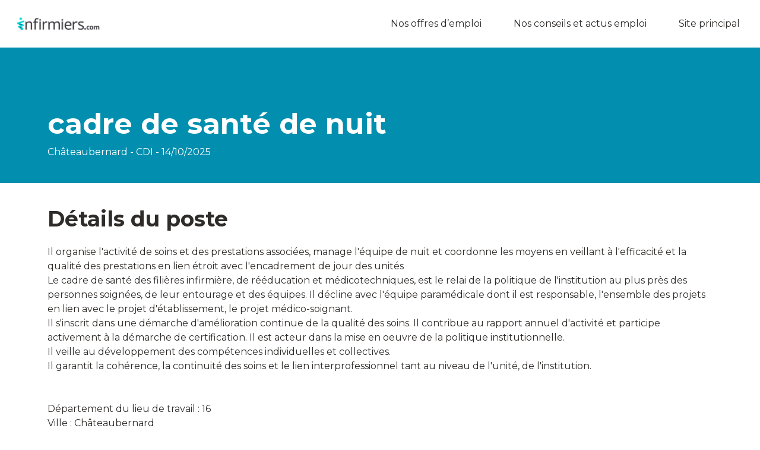

--- FILE ---
content_type: application/javascript
request_url: https://emploi.infirmiers.com/wp-content/themes/groupe-profession-sante/pilopress/layouts/footer-wysiwyg-col-dorade/footer-wysiwyg-col-dorade.js?ver=1688999492
body_size: 281
content:
jQuery( document ).ready(
    function ( $ ) {
        // Admin, do nothing
        if ( $( 'body' ).hasClass( 'wp-admin' ) ) {
            return;
        }

    
        
        const columns = document.querySelectorAll('.column-links');
        const columnWidth = 100 / columns.length;
        
        columns.forEach((column) => {
            if(window.innerWidth >= 768 ){
                column.style.width = columnWidth + "%";
            } else {
                column.style.width = "100%";
            }
        });
        
    }
);


--- FILE ---
content_type: application/javascript
request_url: https://emploi.infirmiers.com/wp-content/themes/groupe-profession-sante/pilopress/layouts/menu-full-width-nemo/menu-full-width-nemo.js?ver=1688999492
body_size: 578
content:
jQuery(document).ready(
    function ($) {

        const layout_name = '.menu-full-width-nemo',
            $header = $(layout_name),
            $main_menu = $(layout_name + ' .wrapper-menu-items'),
            $burger_close = $(layout_name + ' #burger button svg.close'),
            $burger_open = $(layout_name + ' #burger button svg.open');
        $(document).on(
            'click',
            '#nav-toggle',
            function (ev) {

                ev.preventDefault();

                $burger_close.toggleClass('hidden');
                $burger_open.toggleClass('hidden');

                if ($main_menu.length) {
                    $main_menu.toggleClass('hidden');
                }

            },
        );

        // add arrow icon on menu item
            let menuItems = document.querySelectorAll(".menu-item a");

            menuItems.forEach(menuItem => {
                let icon = document.createElement("i");
                icon.className = "menu-item-icon fa-solid fa-arrow-right md:text-white"
                menuItem.append(icon);
            });


        // Add shadow on scroll
        $(window).scroll(
            function () {
                var y = $(this).scrollTop();
                if (y >= $main_menu.data('scroll')) {
                    if ($header.data('has-bg')) {
                        $header.addClass('scroll-color');
                    } else {
                        $header.addClass('scroll-transparent');
                    }
                } else {
                    if ($header.data('has-bg')) {
                        $header.removeClass('scroll-color');
                    } else {
                        $header.removeClass('scroll-transparent');
                    }
                }
            },
        );

    },
);


--- FILE ---
content_type: application/javascript
request_url: https://emploi.infirmiers.com/wp-content/plugins/assets/js/pip-addon-helpers.js?ver=1736237102
body_size: 1453
content:
/**
 * DEBOUNCE
 * Instead of calling the function immediately, wait at least `delay` ms before calling it.
 * Example: debounce(function(), 200) will only call the function after a 200ms pause.
 * Useful, for example, to check an available username (wait to pause typing and check).
 */
if ( typeof debounce !== 'function' ) {
    function debounce( func, wait, options ) {
        let lastArgs,
            lastThis,
            maxWait,
            result,
            timerId,
            lastCallTime,
            lastInvokeTime = 0,
            leading        = false,
            maxing         = false,
            trailing       = true;
        if ( typeof func !== 'function' ) {
            throw new TypeError( FUNC_ERROR_TEXT );
        }
        wait = Number( wait ) || 0;
        if ( typeof options === 'object' ) {
            leading  = !!options.leading;
            maxing   = 'maxWait' in options;
            maxWait  = maxing ? Math.max( Number( options.maxWait ) || 0, wait ) : maxWait;
            trailing = 'trailing' in options ? !!options.trailing : trailing;
        }

        function invokeFunc( time ) {
            let args    = lastArgs,
                thisArg = lastThis;

            lastArgs       = lastThis = undefined;
            lastInvokeTime = time;
            result         = func.apply( thisArg, args );
            return result;
        }

        function leadingEdge( time ) {
            // Reset any `maxWait` timer.
            lastInvokeTime = time;
            // Start the timer for the trailing edge.
            timerId        = setTimeout( timerExpired, wait );
            // Invoke the leading edge.
            return leading
                   ? invokeFunc( time )
                   : result;
        }

        function remainingWait( time ) {
            let timeSinceLastCall   = time - lastCallTime,
                timeSinceLastInvoke = time - lastInvokeTime,
                result              = wait - timeSinceLastCall;
            console.log( 'remainingWait' );
            return maxing ? Math.min( result, maxWait - timeSinceLastInvoke ) : result;
        }

        function shouldInvoke( time ) {
            let timeSinceLastCall   = time - lastCallTime,
                timeSinceLastInvoke = time - lastInvokeTime;
            // Either this is the first call, activity has stopped and we're at the trailing
            // edge, the system time has gone backwards and we're treating it as the
            // trailing edge, or we've hit the `maxWait` limit.
            return ( lastCallTime === undefined || ( timeSinceLastCall >= wait ) || ( timeSinceLastCall < 0 ) || ( maxing && timeSinceLastInvoke >= maxWait ) );
        }

        function timerExpired() {
            const time = Date.now();
            if ( shouldInvoke( time ) ) {
                return trailingEdge( time );
            }
            // Restart the timer.
            timerId = setTimeout( timerExpired, remainingWait( time ) );
        }

        function trailingEdge( time ) {
            timerId = undefined;

            // Only invoke if we have `lastArgs` which means `func` has been debounced at
            // least once.
            if ( trailing && lastArgs ) {
                return invokeFunc( time );
            }
            lastArgs = lastThis = undefined;
            return result;
        }

        function cancel() {
            if ( timerId !== undefined ) {
                clearTimeout( timerId );
            }
            lastInvokeTime = 0;
            lastArgs       = lastCallTime = lastThis = timerId = undefined;
        }

        function flush() {
            return timerId === undefined ? result : trailingEdge( Date.now() );
        }

        function debounced() {
            let time       = Date.now(),
                isInvoking = shouldInvoke( time );
            lastArgs       = arguments;
            lastThis       = this;
            lastCallTime   = time;

            if ( isInvoking ) {
                if ( timerId === undefined ) {
                    return leadingEdge( lastCallTime );
                }
                if ( maxing ) {
                    // Handle invocations in a tight loop.
                    timerId = setTimeout( timerExpired, wait );
                    return invokeFunc( lastCallTime );
                }
            }
            if ( timerId === undefined ) {
                timerId = setTimeout( timerExpired, wait );
            }
            return result;
        }

        debounced.cancel = cancel;
        debounced.flush  = flush;
        return debounced;
    }
}

/**
 * THROTTLE
 * Run the function as soon as it's called, but prevent further calls during `delay` ms
 * Example: throttle(function(), 200) will only run function() once every 200 ms.
 * Useful, for example, to avoid constant processing while typing in a live search box.
 */
if ( typeof throttle !== 'function' ) {
    function throttle( func, wait, options ) {
        let leading  = true,
            trailing = true;

        if ( typeof func !== 'function' ) {
            throw new TypeError( FUNC_ERROR_TEXT );
        }
        if ( typeof options === 'object' ) {
            leading  = 'leading' in options ? !!options.leading : leading;
            trailing = 'trailing' in options ? !!options.trailing : trailing;
        }
        return debounce( func, wait, {
            leading,
            maxWait: wait,
            trailing,
        } );
    }
}


--- FILE ---
content_type: application/javascript
request_url: https://emploi.infirmiers.com/wp-content/plugins/assets/js/pip-layout-class.js?ver=1736237102
body_size: 892
content:
// Layout class base
if (typeof PIPLayout == 'undefined') {

    // Get jQuery object and store it in global for further use
    const $ = window.jQuery;
    window.$ = $;

    class PIPLayout {
        constructor() {

            // Properties
            this.layoutName = 'section'; // Selector of the layout
            this.$els = $(this.layoutName); // jQuery element of the layout
            this.libs = []; // External JavaScript libraries
            this.instances = []; // Instances of initialized JavaScript libraries
            this.isDebug = window.location.search.substr(1) === 'debug'; // Add "?debug" in the url to get logs

            // Requirements
            if (!this.layoutExists() || !this.libsLoaded()) {
                return;
            }

            // Methods
            this.onInit();

            // Events
            $(document).ready(this.onReady);
            $(window).on('load', this.onLoad);

        }

        // Layout required
        layoutExists() {

            // Section not found
            if (!this.$els.length) {
                if (this.isDebug) {
                    console.error(`PiloPress Layout: section "${this.$els.className}" doesn't exists.`);
                }
                return false;
            }

            return true;
        }

        // Libs required
        libsLoaded() {

            // No libs to load
            if (!this.libs.length) {
                return true;
            }

            // Check if all libs are loaded
            this.libs.forEach((lib) => {
                if (typeof window[lib] == 'undefined') {
                    if (this.isDebug) {
                        console.error(`PiloPress Layout: library "${lib}" is not loaded.`);
                    }
                    return false;
                }
            });

            return true;

        }

        // Execute code as soon as possible
        registerLayout(layoutInstance) {

            // Check if pipAddon is initialized
            if (typeof pipAddon == 'undefined') {
                return console.error('PiloPress Layout: pipAddon is not available to register this layout.');
            }

            // Add instance with all layouts instances to access it if needed
            pipAddon.layoutInstances = pipAddon.layoutInstances || [];
            pipAddon.layoutInstances.push(layoutInstance);

        }

        // Execute code as soon as possible
        onInit() {

        }

        // Execute code when DOM is ready
        onReady() {

        }

        // Execute code when DOM is totally loaded
        onLoad(ev) {

        }

    }

    // Register class in DOM
    window.PIPLayout = PIPLayout;

}
